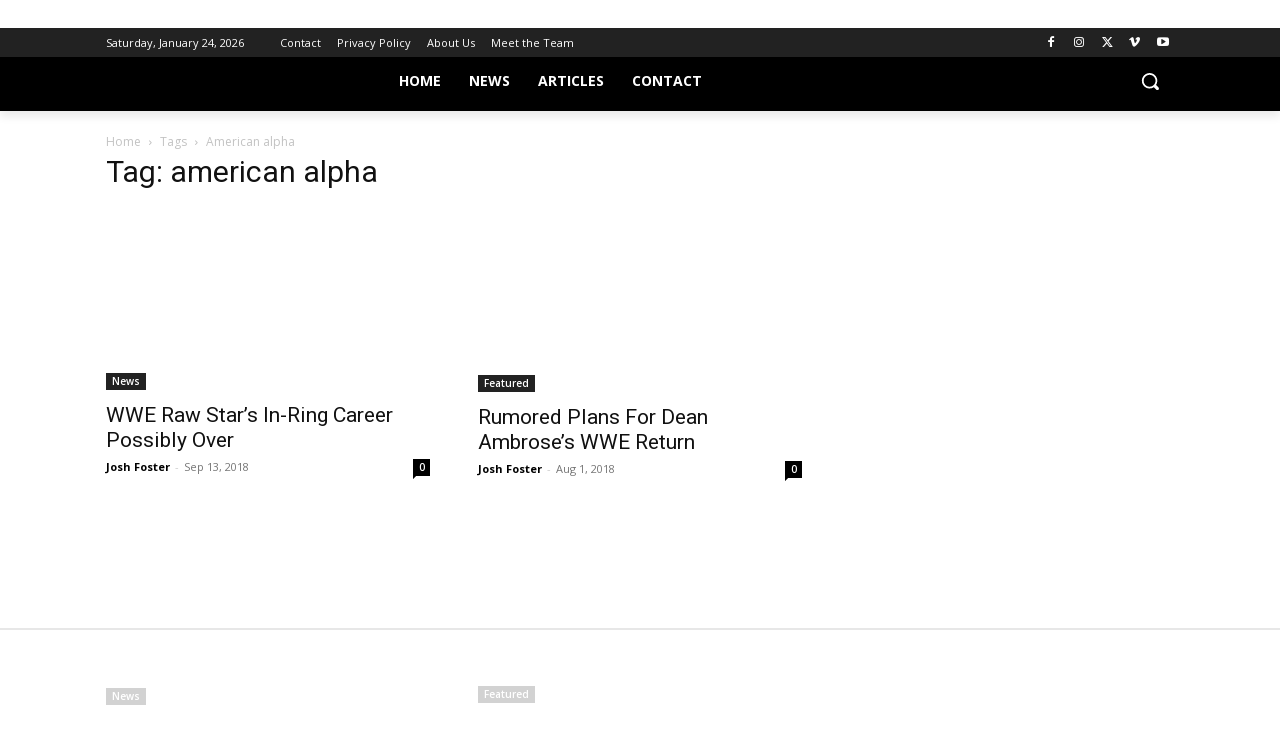

--- FILE ---
content_type: text/plain; charset=UTF-8
request_url: https://at.teads.tv/fpc?analytics_tag_id=PUB_17002&tfpvi=&gdpr_consent=&gdpr_status=22&gdpr_reason=220&ccpa_consent=&sv=prebid-v1
body_size: 56
content:
ZTQzMmUwNDgtOTMzNS00NWFmLWE2MmUtZjc0ZTc1MTZjMmNkIy0zLTE=

--- FILE ---
content_type: text/plain
request_url: https://rtb.openx.net/openrtbb/prebidjs
body_size: -224
content:
{"id":"957d353d-d025-469f-a796-a6f0812fe664","nbr":0}

--- FILE ---
content_type: text/plain
request_url: https://rtb.openx.net/openrtbb/prebidjs
body_size: -224
content:
{"id":"1011d758-d9a0-4d24-a2af-a83b490e6123","nbr":0}

--- FILE ---
content_type: text/plain
request_url: https://rtb.openx.net/openrtbb/prebidjs
body_size: -224
content:
{"id":"1e0a44f3-6c53-41a4-ab03-ebe5425c75a9","nbr":0}

--- FILE ---
content_type: text/plain
request_url: https://rtb.openx.net/openrtbb/prebidjs
body_size: -84
content:
{"id":"2a7a9642-ff9b-42f8-8022-c3d3a30ddb40","nbr":0}